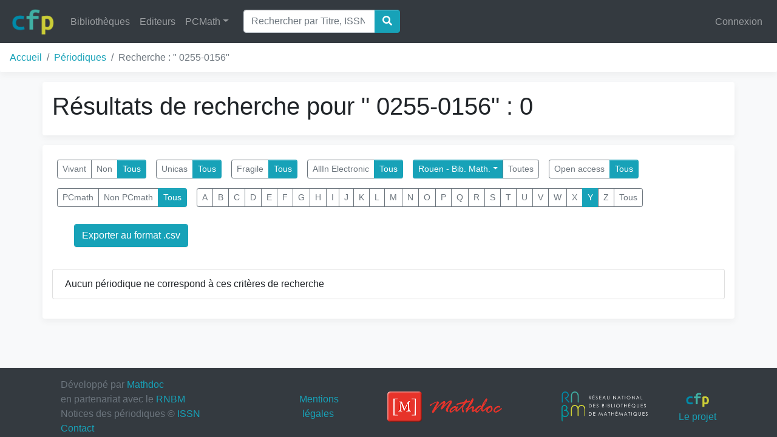

--- FILE ---
content_type: text/html; charset=utf-8
request_url: https://cfp.mathdoc.fr/periodique/?search=+0255-0156&localisation=39&letter=y
body_size: 3356
content:

<!doctype html>
<html lang="en">
  <head>
    <!-- Required meta tags -->
    <meta charset="utf-8">
    <meta name="viewport" content="width=device-width, initial-scale=1, shrink-to-fit=no">

    <!-- Bootstrap CSS -->
    <link rel="stylesheet" href="/static/css/bootstrap.min.50334a398279.css">
    <link rel="stylesheet" href="/static/css/fa-solid.min.1eb5ab7ed99d.css">
    <link rel="stylesheet" href="/static/css/fontawesome.min.a308b4798c10.css">
    <link rel="stylesheet" href="/static/css/cfp.5c95e2238a46.css">
    <link rel="icon" href="/static/img/logo_cfp.b3889baaa30e.png">

    <!-- Project CSS -->
     

    <title>CFP</title>
  </head>
  <body class="bg-light">
    
    <nav class="navbar navbar-expand-md navbar-dark bg-dark fixed-top">
      <a class="navbar-brand" href="/">
        <img src="/static/img/logo_cfp.b3889baaa30e.png" class="rounded d-inline-block align-top" height="45" alt="logo cfp">
      </a>
      <button class="navbar-toggler" type="button" data-toggle="collapse" data-target="#navbarSupportedContent" aria-controls="navbarSupportedContent" aria-expanded="false" aria-label="Toggle navigation">
        <span class="navbar-toggler-icon"></span>
      </button>
      <div class="collapse navbar-collapse" id="navbarSupportedContent">
        <ul class="navbar-nav mr-auto">
          <li class="nav-item">
            <a class="nav-link" href="/library/">Bibliothèques</a>
          </li>

          <li class="nav-item">
            <a class="nav-link" href="/editor/">Editeurs</a>
          </li>


          


          <li class="nav-item dropdown">
            <a class="nav-link dropdown-toggle" href="#" id="navbarDropdown" role="button" data-toggle="dropdown" aria-haspopup="true" aria-expanded="false">PCMath</a>
            <div class="dropdown-menu" aria-labelledby="navbarDropdown">
              <a class="dropdown-item" href="/pcmath/" role="button">En savoir plus sur le PCMath</a>
              <a class="dropdown-item" href="/corpus/">Corpus Synthétique</a>
              <a class="dropdown-item" href="/corpus/detailed/">Corpus Détaillé</a>
            </div><!--/.dropdown-menu -->
          </li>
          
            <li class="nav-item active">
              <form action="/periodique/" method="get" class="form-inline ml-3">
                <div class="input-group">
                  <input class="form-control" type="search" name="search" placeholder="Rechercher par Titre, ISSN, PPN..." aria-label="Search">
                  <div class="input-group-append">
                    <button class="btn btn-primary" type="submit"><i class="fas fa-search"></i></button>
                  </div>
                </div>
              </form>
            </li>
          
        </ul>
        <ul class="navbar-nav">
          
            <li class="nav-item">
              <a class="nav-link" href="/accounts/login/?next=/periodique/">Connexion</a>
            </li>
          
        </ul>
      </div><!--/.collapse navbar-collapse -->
    </nav>

    <nav aria-label="breadcrumb" class="box-shadow">
      <ol class="breadcrumb bg-white">
        
  <li class="breadcrumb-item"><a href="/">Accueil</a></li>
  <li class="breadcrumb-item"><a href="/periodique/?">Périodiques</a>
</li>
  <li class="breadcrumb-item active" aria-current="page">Recherche : " 0255-0156"</li>

      </ol>
    </nav>

    

    
      <div class="container bg-white rounded my-3 p-3 box-shadow">
        
  <h1>
    Résultats de recherche pour " 0255-0156" : 0
  </h1>

        
      </div><!--/.title-container -->
    


    
      <div class="container bg-white rounded my-3 p-3 box-shadow">
        
  <form method="get">
    <div class="btn-toolbar" role="toolbar" aria-label="Filtres">
      <tr>
    <th></th>
    <td>
      
      <div class='btn-group btn-group-sm m-2' role='group' aria-label='group' id="id_vivant">
<a class="btn btn-outline-secondary" href="?search=+0255-0156&localisation=39&letter=y&vivant=true">Vivant</a>
<a class="btn btn-outline-secondary" href="?search=+0255-0156&localisation=39&letter=y&vivant=false">Non</a>
<a class="btn btn-primary" href="?search=+0255-0156&localisation=39&letter=y&vivant=">Tous</a>
</div>
      
      
    </td>
  </tr>

  <tr>
    <th></th>
    <td>
      
      <div class='btn-group btn-group-sm m-2' role='group' aria-label='group' id="id_unica">
<a class="btn btn-outline-secondary" href="?search=+0255-0156&localisation=39&letter=y&unica=true">Unicas</a>
<a class="btn btn-primary" href="?search=+0255-0156&localisation=39&letter=y&unica=">Tous</a>
</div>
      
      
    </td>
  </tr>

  <tr>
    <th></th>
    <td>
      
      <div class='btn-group btn-group-sm m-2' role='group' aria-label='group' id="id_frail">
<a class="btn btn-outline-secondary" href="?search=+0255-0156&localisation=39&letter=y&frail=true">Fragile</a>
<a class="btn btn-primary" href="?search=+0255-0156&localisation=39&letter=y&frail=">Tous</a>
</div>
      
      
    </td>
  </tr>

  <tr>
    <th></th>
    <td>
      
      <div class='btn-group btn-group-sm m-2' role='group' aria-label='group' id="id_allin_electronic">
<a class="btn btn-outline-secondary" href="?search=+0255-0156&localisation=39&letter=y&allin_electronic=true">AllIn Electronic</a>
<a class="btn btn-primary" href="?search=+0255-0156&localisation=39&letter=y&allin_electronic=">Tous</a>
</div>
      
      
    </td>
  </tr>

  <tr>
    <th></th>
    <td>
      
      <div class='btn-group btn-group-sm m-2' role='group' aria-label='group' id="id_localisation">
<div class="btn-group btn-group-sm" role="group"><button id="btnGroupDrop1" type="button" class="btn btn-primary dropdown-toggle" data-toggle="dropdown" aria-haspopup="true" aria-expanded="false">Rouen - Bib. Math.</button><div class="dropdown-menu" aria-labelledby="btnGroupDrop1">
<a class="dropdown-item" href="?search=+0255-0156&localisation=60&letter=y">Angers</a>
<a class="dropdown-item" href="?search=+0255-0156&localisation=1&letter=y">Avignon - Bibliothèque Math.</a>
<a class="dropdown-item" href="?search=+0255-0156&localisation=2&letter=y">Besançon - Bib. Math.</a>
<a class="dropdown-item" href="?search=+0255-0156&localisation=50&letter=y">Bibliothèque Saints-Pères - Sciences</a>
<a class="dropdown-item" href="?search=+0255-0156&localisation=3&letter=y">Bordeaux - Bib. recherche Maths-Info (BM</a>
<a class="dropdown-item" href="?search=+0255-0156&localisation=4&letter=y">Brest - Bib. Math.</a>
<a class="dropdown-item" href="?search=+0255-0156&localisation=10&letter=y">Bures - Bibliothèque IHES</a>
<a class="dropdown-item" href="?search=+0255-0156&localisation=5&letter=y">Caen - BU Rosalind Franklin</a>
<a class="dropdown-item" href="?search=+0255-0156&localisation=92&letter=y">Caen - Fédé NM - Bib virtuelle</a>
<a class="dropdown-item" href="?search=+0255-0156&localisation=12&letter=y">Cergy - BU de Saint-Martin</a>
<a class="dropdown-item" href="?search=+0255-0156&localisation=6&letter=y">Clermont - Bib. Math.</a>
<a class="dropdown-item" href="?search=+0255-0156&localisation=7&letter=y">Dijon - Bib. Math.</a>
<a class="dropdown-item" href="?search=+0255-0156&localisation=65&letter=y">Fort-de-France - BNRMI - Antilles</a>
<a class="dropdown-item" href="?search=+0255-0156&localisation=8&letter=y">Grenoble - Bib. Jean-Pierre Demailly</a>
<a class="dropdown-item" href="?search=+0255-0156&localisation=9&letter=y">Grenoble - IMAG</a>
<a class="dropdown-item" href="?search=+0255-0156&localisation=22&letter=y">Lille - B2RM/BIBMATH</a>
<a class="dropdown-item" href="?search=+0255-0156&localisation=23&letter=y">Limoges - Bib. XLIM</a>
<a class="dropdown-item" href="?search=+0255-0156&localisation=24&letter=y">Lyon - Bibliothèque de Mathématiques</a>
<a class="dropdown-item" href="?search=+0255-0156&localisation=49&letter=y">Marne-la-Vallée - Bibliothèque ENPC</a>
<a class="dropdown-item" href="?search=+0255-0156&localisation=13&letter=y">Marne-la-Vallée - BU  Université Gustave</a>
<a class="dropdown-item" href="?search=+0255-0156&localisation=26&letter=y">Marseille - CIRM</a>
<a class="dropdown-item" href="?search=+0255-0156&localisation=27&letter=y">Marseille - I2M</a>
<a class="dropdown-item" href="?search=+0255-0156&localisation=30&letter=y">Montpellier - Bib. Math.</a>
<a class="dropdown-item" href="?search=+0255-0156&localisation=32&letter=y">Nancy-Metz - Bib. Math.</a>
<a class="dropdown-item" href="?search=+0255-0156&localisation=33&letter=y">Nantes - CRDM</a>
<a class="dropdown-item" href="?search=+0255-0156&localisation=34&letter=y">Nice - Bib. Math.</a>
<a class="dropdown-item" href="?search=+0255-0156&localisation=35&letter=y">Orléans - Bib. Math.</a>
<a class="dropdown-item" href="?search=+0255-0156&localisation=14&letter=y">Orsay - BJH</a>
<a class="dropdown-item" href="?search=+0255-0156&localisation=15&letter=y">Palaiseau - Polytechnique (BCX-CMAP-CMLS</a>
<a class="dropdown-item" href="?search=+0255-0156&localisation=19&letter=y">Paris -  Bib. Math. ENS</a>
<a class="dropdown-item" href="?search=+0255-0156&localisation=16&letter=y">Paris - Bib. Math. Sorbonne Nord</a>
<a class="dropdown-item" href="?search=+0255-0156&localisation=20&letter=y">Paris - Bibliothèque de l'IHP</a>
<a class="dropdown-item" href="?search=+0255-0156&localisation=51&letter=y">Paris - CEREMADE</a>
<a class="dropdown-item" href="?search=+0255-0156&localisation=77&letter=y">Paris - CESDoc</a>
<a class="dropdown-item" href="?search=+0255-0156&localisation=93&letter=y">Paris - MIR - Bib virtuelle</a>
<a class="dropdown-item" href="?search=+0255-0156&localisation=66&letter=y">Paris - MIR Jussieu</a>
<a class="dropdown-item" href="?search=+0255-0156&localisation=21&letter=y">Paris - MIR Sophie Germain</a>
<a class="dropdown-item" href="?search=+0255-0156&localisation=56&letter=y">Pau - IPRA</a>
<a class="dropdown-item" href="?search=+0255-0156&localisation=36&letter=y">Poitiers - Bib. Math</a>
<a class="dropdown-item" href="?search=+0255-0156&localisation=38&letter=y">Rennes - Bibliothèque de l'IRMAR</a>
<a class="dropdown-item" href="?search=+0255-0156&localisation=39&letter=y">Rouen - Bib. Math.</a>
<a class="dropdown-item" href="?search=+0255-0156&localisation=40&letter=y">Saint Étienne - BU Sciences - Métare</a>
<a class="dropdown-item" href="?search=+0255-0156&localisation=78&letter=y">Saint Étienne - Learning Center</a>
<a class="dropdown-item" href="?search=+0255-0156&localisation=41&letter=y">Strasbourg - Bib. Math.</a>
<a class="dropdown-item" href="?search=+0255-0156&localisation=42&letter=y">Toulouse - Bib. Math.</a>
<a class="dropdown-item" href="?search=+0255-0156&localisation=43&letter=y">Tours - Bib. Math.</a>
<a class="dropdown-item" href="?search=+0255-0156&localisation=61&letter=y">Versailles - Bib. Math.</a>
</div></div>
<a class="btn btn-outline-secondary" href="?search=+0255-0156&localisation=&letter=y">Toutes</a>
</div>
      
      
    </td>
  </tr>

  <tr>
    <th></th>
    <td>
      
      <div class='btn-group btn-group-sm m-2' role='group' aria-label='group' id="id_open_access">
<a class="btn btn-outline-secondary" href="?search=+0255-0156&localisation=39&letter=y&open_access=true">Open access</a>
<a class="btn btn-primary" href="?search=+0255-0156&localisation=39&letter=y&open_access=">Tous</a>
</div>
      
      
    </td>
  </tr>

  <tr>
    <th></th>
    <td>
      
      <div class='btn-group btn-group-sm m-2' role='group' aria-label='group' id="id_pcmath">
<a class="btn btn-outline-secondary" href="?search=+0255-0156&localisation=39&letter=y&pcmath=false">PCmath</a>
<a class="btn btn-outline-secondary" href="?search=+0255-0156&localisation=39&letter=y&pcmath=true">Non PCmath</a>
<a class="btn btn-primary" href="?search=+0255-0156&localisation=39&letter=y&pcmath=">Tous</a>
</div>
      
      
    </td>
  </tr>

  <tr>
    <th></th>
    <td>
      
      <div class='btn-group btn-group-sm m-2' role='group' aria-label='group' id="id_letter">
<a class="btn btn-outline-secondary" href="?search=+0255-0156&localisation=39&letter=a">A</a>
<a class="btn btn-outline-secondary" href="?search=+0255-0156&localisation=39&letter=b">B</a>
<a class="btn btn-outline-secondary" href="?search=+0255-0156&localisation=39&letter=c">C</a>
<a class="btn btn-outline-secondary" href="?search=+0255-0156&localisation=39&letter=d">D</a>
<a class="btn btn-outline-secondary" href="?search=+0255-0156&localisation=39&letter=e">E</a>
<a class="btn btn-outline-secondary" href="?search=+0255-0156&localisation=39&letter=f">F</a>
<a class="btn btn-outline-secondary" href="?search=+0255-0156&localisation=39&letter=g">G</a>
<a class="btn btn-outline-secondary" href="?search=+0255-0156&localisation=39&letter=h">H</a>
<a class="btn btn-outline-secondary" href="?search=+0255-0156&localisation=39&letter=i">I</a>
<a class="btn btn-outline-secondary" href="?search=+0255-0156&localisation=39&letter=j">J</a>
<a class="btn btn-outline-secondary" href="?search=+0255-0156&localisation=39&letter=k">K</a>
<a class="btn btn-outline-secondary" href="?search=+0255-0156&localisation=39&letter=l">L</a>
<a class="btn btn-outline-secondary" href="?search=+0255-0156&localisation=39&letter=m">M</a>
<a class="btn btn-outline-secondary" href="?search=+0255-0156&localisation=39&letter=n">N</a>
<a class="btn btn-outline-secondary" href="?search=+0255-0156&localisation=39&letter=o">O</a>
<a class="btn btn-outline-secondary" href="?search=+0255-0156&localisation=39&letter=p">P</a>
<a class="btn btn-outline-secondary" href="?search=+0255-0156&localisation=39&letter=q">Q</a>
<a class="btn btn-outline-secondary" href="?search=+0255-0156&localisation=39&letter=r">R</a>
<a class="btn btn-outline-secondary" href="?search=+0255-0156&localisation=39&letter=s">S</a>
<a class="btn btn-outline-secondary" href="?search=+0255-0156&localisation=39&letter=t">T</a>
<a class="btn btn-outline-secondary" href="?search=+0255-0156&localisation=39&letter=u">U</a>
<a class="btn btn-outline-secondary" href="?search=+0255-0156&localisation=39&letter=v">V</a>
<a class="btn btn-outline-secondary" href="?search=+0255-0156&localisation=39&letter=w">W</a>
<a class="btn btn-outline-secondary" href="?search=+0255-0156&localisation=39&letter=x">X</a>
<a class="btn btn-primary" href="?search=+0255-0156&localisation=39&letter=y">Y</a>
<a class="btn btn-outline-secondary" href="?search=+0255-0156&localisation=39&letter=z">Z</a>
<a class="btn btn-outline-secondary" href="?search=+0255-0156&localisation=39&letter=">Tous</a>
</div>
      
      
        <input type="hidden" name="search" value=" 0255-0156" id="id_search">
      
    </td>
  </tr>
    </div>
  </form>

<!--******** Export csv **********-->
   <div class="card-body">
     <a class="btn btn-primary mx-3" href="/periodique/export/?search=+0255-0156&amp;localisation=39&amp;letter=y">Exporter au format .csv</a>
   </div>

  <ul class="list-group my-3">
    
      <li class="list-group-item">
        Aucun périodique ne correspond à ces critères de recherche
      </li>
    
  </ul>

  

      </div><!--/.body-container -->
    

    <nav class="footer navbar navbar-dark bg-dark sticky-bottom mt-3 p-3">
      <div class='container'>
        <div class='col-xs-12 col-lg-4 text-muted'>
          Développé par <a href="http://www.mathdoc.fr" target='_blank'>Mathdoc</a>
          <br>
          en partenariat avec le <a href="http://www.rnbm.org" target='_blank'>RNBM</a>
          <br>
          Notices des périodiques &copy; <a href="http://portal.issn.org" target="_blank">ISSN</a>
          <br>
          <a href='mailto:cfp_co@listes.rnbm.org'>Contact</a>
        </div>

        <div class='d-none d-lg-block col-lg-1 text-center'>
          <a href="/mention_legale/" target='_blank'>Mentions légales</a>
        </div>

        <div class='d-none d-lg-block col-lg-3 text-center'>
          <a href="http://www.mathdoc.fr" target='_blank'>
            <img src="/static/img/logo_mathdoc_large.41cd42f4e3f8.png" class="rounded m-3" height='50' alt="logo mathdoc large">
          </a>
        </div>

        <div class='d-none d-lg-block col-lg-2 text-center'>
          <a href="http://www.rnbm.org" target='_blank'>
            <img src="/static/img/logo_rnbm_large.b769f8902f71.png" class="rounded m-3" height='50' alt="logo rnbm large">
          </a>
        </div>

        <div class='d-none d-lg-block col-lg-1 text-center'>
<!--          <img src="/static/img/logo_cfp.b3889baaa30e.png" class="rounded m-1" height='25'>-->
          <a href="https://www.mathdoc.fr/realisations/cfp/" target='_blank'>
            <img src="/static/img/logo_cfp.b3889baaa30e.png" class="rounded m-1" height='25'>Le projet
          </a>
        </div>
      </div>
    </nav>

    <!-- Optional JavaScript -->
    <!-- jQuery first, then Popper.js, then Bootstrap JS -->
    <script src="/static/js/jquery-3.3.1.min.a09e13ee94d5.js"></script>
    <script src="/static/js/popper-1.12.9.min.135fa9e662ea.js"></script>
    <script src="/static/js/bootstrap-4.0.0.min.fe1457ee36b1.js"></script>

    <!-- Project JavaScript -->
     
    
  </body>
</html>
